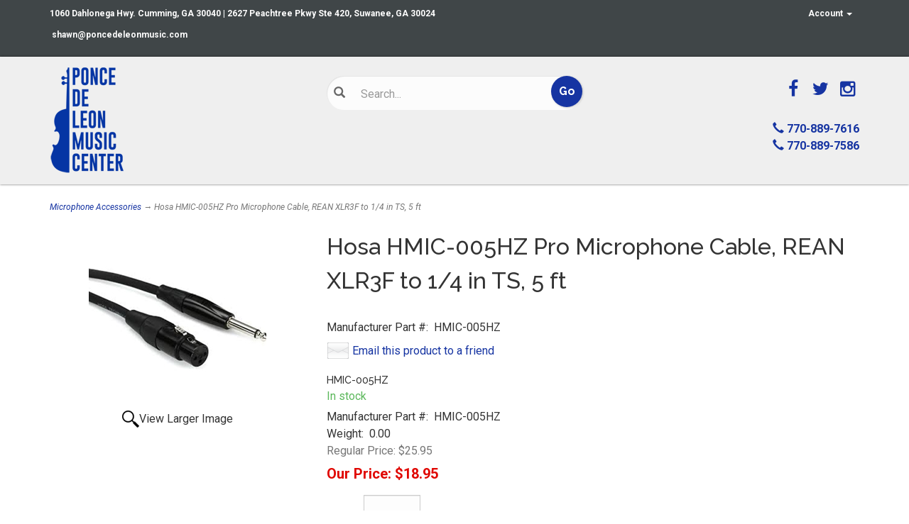

--- FILE ---
content_type: text/plain; charset=utf-8
request_url: https://d-ipv6.mmapiws.com/ant_squire
body_size: 153
content:
poncedeleonmusic.com;019b39be-b2a5-7777-b8df-a60c2b50753c:e7fb70c3a1bf0a17a8805edb36c2aff7c5ff1fe1

--- FILE ---
content_type: text/plain; charset=utf-8
request_url: https://d-ipv6.mmapiws.com/ant_squire
body_size: -32
content:
poncedeleonmusic.com;019b39be-b2a9-78cb-b47c-e55208d6e7d6:dbaf655e6e7659e34306a6a1028872df398c2a4e